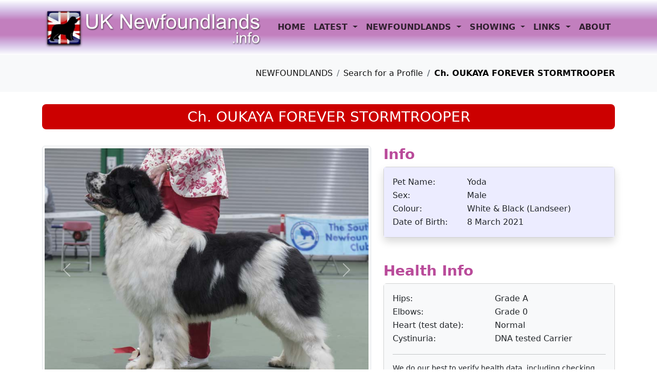

--- FILE ---
content_type: text/html
request_url: https://www.uknewfoundlands.info/profile.asp?DogID=5517
body_size: 12547
content:

<!doctype html>
<html lang="en-GB">
<head>
	<meta charset="utf-8">
    <meta name="viewport" content="width=device-width, initial-scale=1.0">
    <meta name="description" content="Profile of Ch. OUKAYA FOREVER STORMTROOPER, a White & Black (Landseer) Champion Newfoundland dog. Details include his sire and dam, owner(s), breeder, UK Championship and Newfoundland Breed Club Open show results and Working Test results (if applicable).">
    <meta name="keywords" content="Ch. OUKAYA FOREVER STORMTROOPER, Newfoundland dog, UK Show and Working results for Ch. OUKAYA FOREVER STORMTROOPER, pictures of OUKAYA FOREVER STORMTROOPER.">
	<meta name="author" content="Paul Dodd">
	
    <title>Ch. OUKAYA FOREVER STORMTROOPER profile at UK Newfoundlands Info</title>

    <link rel="canonical" href="https://uknewfoundlands.info/profile.asp?DogID=5517">

    <link rel="stylesheet" href="https://cdn.jsdelivr.net/npm/bootstrap@5.2.3/dist/css/bootstrap.min.css" integrity="sha384-rbsA2VBKQhggwzxH7pPCaAqO46MgnOM80zW1RWuH61DGLwZJEdK2Kadq2F9CUG65" crossorigin="anonymous">
    <link rel="stylesheet" href="style.css">

    <link rel="apple-touch-icon" sizes="180x180" href="apple-touch-icon.png">
    <link rel="icon" type="image/png" sizes="32x32" href="favicon-32x32.png">
    <link rel="icon" type="image/png" sizes="16x16" href="favicon-16x16.png">
    <link rel="manifest" href="site.webmanifest">
    <link rel="mask-icon" href="safari-pinned-tab.svg" color="#b84c99">
    <meta name="msapplication-TileColor" content="#b84c99">
    <meta name="theme-color" content="#ffffff">

    <script type="application/ld+json">
        {
        "@context": "https://schema.org",
        "@type": "BreadcrumbList",
        "itemListElement": [{
        "@type": "ListItem",
        "position": 1,
        "name": "Newfoundland Profiles",
        "item": "https://uknewfoundlands.info/selectprofile.asp"
        },
        {
        "@type": "ListItem",
        "position": 2,
        "name": "Ch. OUKAYA FOREVER STORMTROOPER",
        "item": "https://uknewfoundlands.info/profile.asp?DogID=5517"
        }
        ]
        }
    </script>

</head>

<body>

    <header id="header" class="sticky-top">
    <nav class="navbar navbar-expand-lg">
        <div class="container">
            <a class="navbar-brand" href="index.asp">
                <img src="images/logo.webp" class="img-fluid" alt="UK Newfoundlands Info logo" width="500" height="93">
            </a>
            <button class="navbar-toggler" type="button" data-bs-toggle="collapse" data-bs-target="#navbarSupportedContent" aria-controls="navbarSupportedContent" aria-expanded="false" aria-label="Toggle navigation">
                <span class="navbar-toggler-icon"></span>
            </button>
            <div class="collapse navbar-collapse" id="navbarSupportedContent">
                <ul class="navbar-nav me-auto mb-2 mb-lg-0">
                    <li id="home" class="nav-item">
                        <a class="nav-link py-3" href="index.asp" title="The UK Newfoundlands Info homepage">
                            HOME
                        </a>
                    </li>
                    <li id="latest" class="nav-item dropdown">
                        <a class="nav-link dropdown-toggle py-3" href="#" role="button" data-bs-toggle="dropdown" aria-expanded="false">
                            LATEST
                        </a>
                        <ul class="dropdown-menu">
                            <li><a class="dropdown-item nav-link ps-4" href="latestpictures.asp" title="Thumbnails of the latest pictures">Pictures</a></li>
                            <li><a class="dropdown-item nav-link ps-4" href="latestshowresults.asp" title="Latest updates to the show results">Show Results</a></li>
                        </ul>
                    </li>
                    <li id="newfoundlands" class="nav-item dropdown">
                        <a class="nav-link dropdown-toggle py-3" href="#" role="button" data-bs-toggle="dropdown" aria-expanded="false">
                            NEWFOUNDLANDS
                        </a>
                        <ul class="dropdown-menu">
                            <li><a class="dropdown-item nav-link ps-4" href="selectprofile.asp" title="Profiles of Newfoundlands">Search for a Profile</a></li>
                            <li><a class="dropdown-item nav-link ps-4" href="affixes.asp" title="Affixes of Newfoundland breeders around the world">Breeders Affixes</a></li>
                            <li><a class="dropdown-item nav-link ps-4" href="pedigreegenerator.asp" title="Pedigree generator">Pedigree Generator</a></li>
                        </ul>
                    </li>
                    <li id="showing" class="nav-item dropdown has-megamenu">
                        <a class="nav-link dropdown-toggle py-3" href="#" data-bs-toggle="dropdown">
                            SHOWING
                        </a>
                        <div class="dropdown-menu megamenu" role="menu">
                            <div class="container">
                                <div class="row g-3">
                                    <div class="col-lg-2 col-12">
                                        <div class="col-megamenu">
                                            <ul class="list-unstyled">
                                                <li><a class="nav-link" href="showresults.asp" title="UK Newfoundland Championship and Breed Club Open show results and critiques">UK Results</a></li>
                                            </ul>
                                        </div>
                                    </div>
                                    <div class="col-lg-3 col-12">
                                        <div class="col-megamenu">
                                            <ul class="list-unstyled">
                                                <li><a class="nav-link" href="2026showcalendar.asp" title="UK Newfoundland Championship and Breed Club Open shows, dates, judges and entry information for 2026">2026 Calendar - <span class="color"><em>UPDATED</em></span></a></li>
                                            </ul>
                                        </div>
                                    </div>
                                    <!--
                                    <div class="col-lg-3 col-12">
                                        <div class="col-megamenu">
                                            <ul class="list-unstyled">
                                                <li><a class="nav-link" href="2027showcalendar.asp" title="UK Newfoundland Championship and Breed Club Open shows, dates, judges and entry information for 2027">2027 Calendar - <span class="color"><em>NEW</em></span></a></li>
                                            </ul>
                                        </div>
                                    </div>
                                        -->
                                    <div class="col-lg-2 col-12">
                                        <div class="col-megamenu">
                                            <ul class="list-unstyled">
                                                <li><a class="nav-link" href="2026winners.asp" title="2026 UK Newfoundland Championship Show winners">2026 Winners</a></li>
                                            </ul>
                                        </div>
                                    </div>
                                    
                                    <div class="col-lg-2 col-12">
                                        <div class="col-megamenu">
                                            <ul class="list-unstyled">
                                                <li><a class="nav-link" href="judges.asp" title="Breed specialist and non-specialist judges who have judged shows recorded in our database">Judges</a></li>
                                            </ul>
                                        </div>
                                    </div>
                                </div>
                                <hr>
                                <div class="row g-3">
                                    <p class="color text-center h5 mb-0"><strong>PREVIOUS YEARS RESULTS</strong></p>
                                    <div class="col-lg-2 col-6">
                                        <div class="col-megamenu">
                                            <p class="color h6 fw-bold mb-0">2025</p>
                                            <ul class="list-unstyled">
                                                <li class="ps-2"><a class="nav-link" href="2025winners.asp" title="2025 UK Newfoundland Championship Show winners">Winners</a></li>
                                                <li class="ps-2"><a class="nav-link" href="2025champions.asp" title="New Champions in 2025">New Champions</a></li>
                                            </ul>
                                        </div>
                                    </div>
                                    <div class="col-lg-2 col-6">
                                        <div class="col-megamenu">
                                            <p class="color h6 fw-bold mb-0">2024</p>
                                            <ul class="list-unstyled">
                                                <li class="ps-2"><a class="nav-link" href="2024winners.asp" title="2024 UK Newfoundland Championship Show winners">Winners</a></li>
                                                <li class="ps-2"><a class="nav-link" href="2024champions.asp" title="New Champions in 2024">New Champions</a></li>
                                            </ul>
                                        </div>
                                    </div>
                                    <div class="col-lg-2 col-6">
                                        <div class="col-megamenu">
                                            <p class="color h6 fw-bold mb-0">2023</p>
                                            <ul class="list-unstyled">
                                                <li class="ps-2"><a class="nav-link" href="2023winners.asp" title="2023 UK Newfoundland Championship Show winners">Winners</a></li>
                                                <li class="ps-2"><a class="nav-link" href="2023champions.asp" title="New Champions in 2023">New Champions</a></li>
                                            </ul>
                                        </div>
                                    </div>
                                    <div class="col-lg-2 col-6">
                                        <div class="col-megamenu">
                                            <p class="color h6 fw-bold mb-0">2022</p>
                                            <ul class="list-unstyled">
                                                <li class="ps-2"><a class="nav-link" href="2022winners.asp" title="2022 UK Newfoundland Championship Show winners">Winners</a></li>
                                                <li class="ps-2"><a class="nav-link" href="2022champions.asp" title="New Champions in 2022">New Champions</a></li>
                                            </ul>
                                        </div>
                                    </div>
                                    <div class="col-lg-2 col-6">
                                        <div class="col-megamenu">
                                            <p class="color h6 fw-bold mb-0">2021</p>
                                            <ul class="list-unstyled">
                                                <li class="ps-2"><a class="nav-link" href="2021winners.asp" title="2021 UK Newfoundland Championship Show winners">Winners</a></li>
                                                <li class="ps-2"><a class="nav-link" href="2021champions.asp" title="New Champions in 2021">New Champions</a></li>
                                            </ul>
                                        </div>
                                    </div>
                                    <div class="col-lg-2 col-6">
                                        <div class="col-megamenu">
                                            <p class="color h6 fw-bold mb-0">2020</p>
                                            <ul class="list-unstyled">
                                                <li class="ps-2"><a class="nav-link" href="2020winners.asp" title="2020 UK Newfoundland Championship Show winners">Winners</a></li>
                                                <li class="ps-2"><a class="nav-link" href="2020champions.asp" title="New Champions in 2020">New Champions</a></li>
                                            </ul>
                                        </div>
                                    </div>
                                    <div class="col-lg-2 col-6">
                                        <div class="col-megamenu">
                                            <p class="color h6 fw-bold mb-0">2019</p>
                                            <ul class="list-unstyled">
                                                <li class="ps-2"><a class="nav-link" href="2019winners.asp" title="2019 UK Newfoundland Championship Show winners">Winners</a></li>
                                                <li class="ps-2"><a class="nav-link" href="2019champions.asp" title="New Champions in 2019">New Champions</a></li>
                                            </ul>
                                        </div>
                                    </div>
                                    <div class="col-lg-2 col-6">
                                        <div class="col-megamenu">
                                            <p class="color h6 fw-bold mb-0">2018</p>
                                            <ul class="list-unstyled">
                                                <li class="ps-2"><a class="nav-link" href="2018winners.asp" title="2018 UK Newfoundland Championship Show winners">Winners</a></li>
                                                <li class="ps-2"><a class="nav-link" href="2018champions.asp" title="New Champions in 2018">New Champions</a></li>
                                            </ul>
                                        </div>
                                    </div>
                                    <div class="col-lg-2 col-6">
                                        <div class="col-megamenu">
                                            <p class="color h6 fw-bold mb-0">2017</p>
                                            <ul class="list-unstyled">
                                                <li class="ps-2"><a class="nav-link" href="2017winners.asp" title="2017 UK Newfoundland Championship Show winners">Winners</a></li>
                                                <li class="ps-2"><a class="nav-link" href="2017champions.asp" title="New Champions in 2017">New Champions</a></li>
                                            </ul>
                                        </div>
                                    </div>
                                    <div class="col-lg-2 col-6">
                                        <div class="col-megamenu">
                                            <p class="color h6 fw-bold mb-0">2016</p>
                                            <ul class="list-unstyled">
                                                <li class="ps-2"><a class="nav-link" href="2016winners.asp" title="2016 UK Newfoundland Championship Show winners">Winners</a></li>
                                                <li class="ps-2"><a class="nav-link" href="2016champions.asp" title="New Champions in 2016">New Champions</a></li>
                                            </ul>
                                        </div>
                                    </div>
                                    <div class="col-lg-2 col-6">
                                        <div class="col-megamenu">
                                            <p class="color h6 fw-bold mb-0">2015</p>
                                            <ul class="list-unstyled">
                                                <li class="ps-2"><a class="nav-link" href="2015winners.asp" title="2015 UK Newfoundland Championship Show winners">Winners</a></li>
                                                <li class="ps-2"><a class="nav-link" href="2015champions.asp" title="New Champions in 2015">New Champions</a></li>
                                            </ul>
                                        </div>
                                    </div>
                                    <div class="col-lg-2 col-6">
                                        <div class="col-megamenu">
                                            <p class="color h6 fw-bold mb-0">2014</p>
                                            <ul class="list-unstyled">
                                                <li class="ps-2"><a class="nav-link" href="2014winners.asp" title="2014 UK Newfoundland Championship Show winners">Winners</a></li>
                                                <li class="ps-2"><a class="nav-link" href="2014champions.asp" title="New Champions in 2014">New Champions</a></li>
                                            </ul>
                                        </div>
                                    </div>
                                    <div class="col-lg-2 col-6">
                                        <div class="col-megamenu">
                                            <p class="color h6 fw-bold mb-0">2013</p>
                                            <ul class="list-unstyled">
                                                <li class="ps-2"><a class="nav-link" href="2013winners.asp" title="2013 UK Newfoundland Championship Show winners">Winners</a></li>
                                                <li class="ps-2"><a class="nav-link" href="2013champions.asp" title="New Champions in 2013">New Champions</a></li>
                                            </ul>
                                        </div>
                                    </div>
                                    <div class="col-lg-2 col-6">
                                        <div class="col-megamenu">
                                            <p class="color h6 fw-bold mb-0">2012</p>
                                            <ul class="list-unstyled">
                                                <li class="ps-2"><a class="nav-link" href="2012winners.asp" title="2013 UK Newfoundland Championship Show winners">Winners</a></li>
                                                <!--<li class="ps-2"><a class="nav-link" href="2012champions.asp" title="New Champions in 2013">New Champions</a></li>-->
                                            </ul>
                                        </div>
                                    </div>
                                    <div class="col-lg-2 col-6">
                                        <div class="col-megamenu">
                                            <p class="color h6 fw-bold mb-0">2011</p>
                                            <ul class="list-unstyled">
                                                <li class="ps-2"><a class="nav-link" href="2011winners.asp" title="2011 UK Newfoundland Championship Show winners">Winners</a></li>
                                                <!--<li class="ps-2"><a class="nav-link" href="2011champions.asp" title="New Champions in 2011">New Champions</a></li>-->
                                            </ul>
                                        </div>
                                    </div>
                                    <div class="col-lg-2 col-6">
                                        <div class="col-megamenu">
                                            <p class="color h6 fw-bold mb-0">2010</p>
                                            <ul class="list-unstyled">
                                                <li class="ps-2"><a class="nav-link" href="2010winners.asp" title="2010 UK Newfoundland Championship Show winners">Winners</a></li>
                                                <li class="ps-2"><a class="nav-link" href="2010champions.asp" title="New Champions in 2010">New Champions</a></li>
                                            </ul>
                                        </div>
                                    </div>
                                    <div class="col-lg-2 col-6">
                                        <div class="col-megamenu">
                                            <p class="color h6 fw-bold mb-0">2009</p>
                                            <ul class="list-unstyled">
                                                <li class="ps-2"><a class="nav-link" href="2009winners.asp" title="2009 UK Newfoundland Championship Show winners">Winners</a></li>
                                                <li class="ps-2"><a class="nav-link" href="2009champions.asp" title="New Champions in 2009">New Champions</a></li>
                                            </ul>
                                        </div>
                                    </div>
                                    <div class="col-lg-2 col-6">
                                        <div class="col-megamenu">
                                            <p class="color h6 fw-bold mb-0">2008</p>
                                            <ul class="list-unstyled">
                                                <li class="ps-2"><a class="nav-link" href="2008winners.asp" title="2008 UK Newfoundland Championship Show winners">Winners</a></li>
                                                <!--<li class="ps-2"><a class="nav-link" href="2008champions.asp" title="New Champions in 2008">New Champions</a></li>-->
                                            </ul>
                                        </div>
                                    </div>
                                    <div class="col-lg-2 col-6">
                                        <div class="col-megamenu">
                                            <p class="color h6 fw-bold mb-0">2007</p>
                                            <ul class="list-unstyled">
                                                <li class="ps-2"><a class="nav-link" href="2007winners.asp" title="2007 UK Newfoundland Championship Show winners">Winners</a></li>
                                                <!--<li class="ps-2"><a class="nav-link" href="2007champions.asp" title="New Champions in 2007">New Champions</a></li>-->
                                            </ul>
                                        </div>
                                    </div>
                                    <div class="col-lg-2 col-6">
                                        <div class="col-megamenu">
                                            <p class="color h6 fw-bold mb-0">2006</p>
                                            <ul class="list-unstyled">
                                                <li class="ps-2"><a class="nav-link" href="2006winners.asp" title="2006 UK Newfoundland Championship Show winners">Winners</a></li>
                                                <!--<li class="ps-2"><a class="nav-link" href="2006champions.asp" title="New Champions in 2006">New Champions</a></li>-->
                                            </ul>
                                        </div>
                                    </div>
                                </div> <!-- dropdown-mega-menu.// -->
                            </div>
                        </div>
                    </li>
                    <li id="links" class="nav-item dropdown">
                        <a class="nav-link dropdown-toggle py-3" href="#" role="button" data-bs-toggle="dropdown" aria-expanded="false">
                            LINKS
                        </a>
                        <ul class="dropdown-menu">
                            <li><a class="dropdown-item nav-link ps-4" href="links-breedclubs.asp" title="Links to the Newfoundland Breed Clubs in the UK and Ireland">Breed Clubs</a></li>
                            <li><a class="dropdown-item nav-link ps-4" href="links-health.asp" title="Links to sites related to Newfoundland health matters">Health Matters</a></li>
                        </ul>
                    </li>
                    <li id="about" class="nav-item"><a class="nav-link py-3" href="aboutus.asp" title="About Paul & Alison Dodd, the owners and maintainers of this web site">ABOUT</a></li>
                </ul>
            </div>
        </div>
    </nav>
</header>

    <main>

    <section class="pt-4 pb-2 bg-light">
        <div class="container">
            <div class="row">
                <nav aria-label="breadcrumb" class="d-flex justify-content-end">
                    <ol class="breadcrumb">
                        <li class="breadcrumb-item"><a href="#">NEWFOUNDLANDS</a></li>
                        <li class="breadcrumb-item"><a href="https://uknewfoundlands.info/selectprofile.asp">Search for a Profile</a></li>
                        <li class="breadcrumb-item active" aria-current="page">Ch. OUKAYA FOREVER STORMTROOPER</li>
                    </ol>
                </nav>
            </div>
        </div>
    </section>
 
    <section class="mt-4">
        
        <div class="container">

            <div class="row">
                <div class="col">
                    <div class="rounded-3" style="background-color:#cc0000;">
                        <h2 class="h3 text-center text-white py-2 px-3">Ch. OUKAYA FOREVER STORMTROOPER</h2>
                    </div>
                </div>
            </div>

            <div class="row">

                <div class="col-md-12 col-lg-7 py-4" oncontextmenu="alert('Copyright exists on all images - please do not copy or reproduce without permission.'); return false;">
                <div id="carouselExampleIndicators" class="carousel slide" data-bs-ride="carousel">
    <div class="carousel-indicators">
        <button type="button" data-bs-target="#carouselExampleIndicators" data-bs-slide-to="0" class="active" aria-current="true" aria-label="Slide 1"></button>
    </div>
    <div class="carousel-inner">
        <div class="carousel-item active">
            <img src="https://uknewfoundlands.info/images/OukayaForever/OukayaForeverStormtrooper-show_web.jpg" class="d-block w-100 img-thumbnail" alt="Yoda image 1">
        </div>
    </div>
    <button class="carousel-control-prev" type="button" data-bs-target="#carouselExampleIndicators" data-bs-slide="prev">
        <span class="carousel-control-prev-icon" aria-hidden="true"></span>
        <span class="visually-hidden">Previous</span>
    </button>
    <button class="carousel-control-next" type="button" data-bs-target="#carouselExampleIndicators" data-bs-slide="next">
        <span class="carousel-control-next-icon" aria-hidden="true"></span>
        <span class="visually-hidden">Next</span>
    </button>
</div>

                </div>

                <div class="col-md-12 col-lg-5 py-4">
                    <h3>Info</h3>
                    <div class="card mb-5 shadow">
                          <div class="card-body" style="background-color: #ececff">
<div class="table-responsive">
    <table style="width:100%; background-color: #ececff">
        <tr>
            <td>Pet Name: </td>
            <td class="data">Yoda</td>
        </tr>
        <tr>
            <td>Sex: </td>
            <td class="data">Male</td>
        </tr>
        <tr>
            <td>Colour: </td>
            <td class="data">White & Black (Landseer)</td>
        </tr>
        <tr>
            <td>Date of Birth: </td><td class="data">8 March 2021</td>
        </tr>
    </table>
</div>
                        </div>
                    </div>

                    <h3>Health Info</h3>
                    <div class="card mb-5">
                        <div class="card-body bg-light">
<div class="table-responsive">
    <table style="width:100%">
        <tr>
            <td>Hips: </td>
            <td class="data">Grade A</td>
        </tr>
        <tr>
            <td>Elbows: </td>
            <td class="data">Grade 0</td>
        </tr>
        <tr>
            <td>Heart (test date): </td>
            <td class="data">Normal</td>
        </tr>
        <tr>
            <td>Cystinuria: </td>
            <td class="data">DNA tested Carrier</td>
        </tr>
        <tr>
            <td class="small" colspan="2">
    <hr class="vertical-space1" />
    <p>We do our best to verify health data, including checking the following databases;</p>
    <ul>
        <li><a href="https://www.thekennelclub.org.uk/search/health-test-results-finder/" target="_blank" rel="noreferrer noopener">KC/BVA (Kennel Club/British Veterinary Association)</a></li>
        <li><a href="https://ofa.org/advanced-search/" target="_blank" rel="noreferrer noopener">OFA (Orthopedic Foundation for Animals - North America)</a></li>
        <li><a href="https://orchid.ankc.org.au/Home/SearchResults/" target="_blank" rel="noreferrer noopener">ANKC (Australia)</a></li>
        <li><a href="http://www.newfoundlandhealthdata.org.uk/databasesearch.asp" target="_blank" rel="noreferrer noopener">Joint Newfoundland Clubs (United Kingdom)</a></li>
    </ul>
    <p>However, we cannot guarantee the validity or accuracy of all data as some is collected from unverified sources such as breeder web sites - see the disclaimer in the page footer.</p>
            </td>
        </tr>
    </table>
</div>
                        </div>
                    </div>

          <hr><h3>Owner</h3><span class="data mb-5">Anne Springthorpe and Sophie Delacroix</span>
                    <hr>
                    <h3>Breeder</h3>
                    <div class="table-responsive">
<table style="width: 100%;">
    <tr>
        <td>Name: </td>
        <td class="data">
Sophie Delacroix 
        </td>
    </tr>
    <tr>
        <td>Location: </td>
        <td class="data">Auvergne-Rhône-Alpes</td>
    </tr>
    <tr>
        <td>Country: </td>
        <td class="data">France</td>
    </tr>
    
</table>
                    </div>
                    
                   
                </div>

            </div>

        </div>

    </section>


  
<!-- Pedigree -->  

    <section>        
        <div class="container">
            <hr>
            <div class="row">
                <div class="col">
                    <h3>Pedigree &amp; Relatives</h3>
                    <ul class="nav nav-tabs" id="ex1" role="tablist">
                        <li class="nav-item pb-2 h6" role="presentation"><a href="#parents" class="nav-link active" data-bs-toggle="tab" role="tab" id="ex1-tab-1" aria-controls="parents" tabindex="0" aria-selected="true">Parents</a></li>
                        <li class="nav-item pb-2 h6" role="presentation"><a href="#four-generation-pedigree" class="nav-link" data-bs-toggle="tab" id="ex1-tab-2" role="tab" aria-controls="four-generation-pedigree" tabindex="-1" aria-selected="false">Four Generation Pedigree</a></li>
                        <li class="nav-item pb-2 h6" role="presentation"><a href="#near-relatives" class="nav-link" data-bs-toggle="tab" role="tab" id="ex1-tab-3" aria-controls="near-relatives" tabindex="-1" aria-selected="false">Near Relatives and Offspring</a></li>
                    </ul>

                    <div class="tab-content">
                        <div class="tab-pane fade show active p-3" id="parents" role="tabpanel" tabindex="0" aria-labelledby="ex1-tab-1">
                            <div class="row row-cols-1 row-cols-md-2 g-2 py-3">
                

    
    <div class="col mb-2">
        <div class="card h-100" style="background-color:#ececff">
            <div class="card-body">
                <div class="card-title text-dark h5">SIRE</div>
                <div class="card-text">
                    <table>
                        <tr>
                            <td style="width: 90px;">Name: </td>
                            <td class="data"><a class="" href="profile.asp?DogID=5515">MISSISSIPPI-MISSOURI UNKAS</a></td>
                        </tr>
                        <tr>
                            <td style="white-space: nowrap;">Pet Name: </td>
                            <td class="data"></td>
                        </tr>
                        <tr>
                            <td>Colour: </td>
                            <td class="data">White & Black (Landseer)</td>
                        </tr>
                        <tr>
                            <td>DoB: </td>
                            <td class="data">17 May 2014</td>
                        </tr>
                    </table>
                </div>
            </div>
        </div>
    </div>
    
    <div class="col mb-2">
        <div class="card h-100" style="background-color: #ffdfea;">
            <div class="card-body">
                <div class="card-title text-dark h5">DAM</div>
                <div class="card-text">
                    <table>
                        <tr>
                            <td style="width: 90px;">Name: </td>
                            <td class="data"><a class="" href="profile.asp?DogID=5516">OUKAYA FOREVER MAY THE FORCE BE WITH YOU</a></td>
                        </tr>
                        <tr>
                            <td style="white-space: nowrap;">Pet Name: </td>
                            <td class="data"></td>
                        </tr>
                        <tr>
                            <td>Colour: </td>
                            <td class="data">Black with white chest marking</td>
                        </tr>
                        <tr>
                            <td>DoB: </td>
                            <td class="data">21 December 2016</td>
                        </tr>
                    </table>
                </div>
            </div>
        </div>
    </div>
    
                            </div>
                        </div>
                    </div>

                    <div class="tab-content">
                        <div class="tab-pane fade p-3" id="four-generation-pedigree" role="tabpanel" tabindex="0" aria-labelledby="ex1-tab-2">

<div class="table-responsive">
    <table class="table table-sm">
    <tr class="table-secondary">
        <th class="text-center">Parents</th>
        <th class="text-center">Grandparents</th>
        <th class="text-center">Great-Grandparents</th>
        <th class="text-center">Great-Great-Grandparents</th>
    </tr>
    <tr><td rowspan="8" class="text-center align-middle table-info"><a href="profile.asp?DogID=5515">MISSISSIPPI-MISSOURI UNKAS</a></td><td rowspan="4" class="text-center align-middle table-info"><a href="profile.asp?DogID=2748" class="champ">Multi Ch. MIDNIGHT LADY'S ALEXANDER THE GREAT AT RAINCOAST</a></td><td rowspan="2" class="text-center align-middle table-info"><a href="profile.asp?DogID=2749" class="champ">Slov. Ch. MISSISSIPPI-MISSOURI DIFFERENT BW</a></td><td rowspan="1" class="text-center align-middle table-info"><a href="profile.asp?DogID=1640" class="champ">Am. Ch. LIFEGUARD'S CHIEF</a></td>
    </tr>
    <tr><td rowspan="1" class="text-center align-middle table-danger"><a href="profile.asp?DogID=2759">MISSISSIPPI-MISSOURI CESSIE</a></td>
    </tr>
    <tr><td rowspan="2" class="text-center align-middle table-danger"><a href="profile.asp?DogID=2747">ZANNA-ZIMA FAUNDLAND</a></td><td rowspan="1" class="text-center align-middle table-info"><a href="profile.asp?DogID=803" class="champ">Am. Ch. THREEPOND'S COUNCIL CUP BOGART</a></td>
    </tr>
    <tr><td rowspan="1" class="text-center align-middle table-danger"><a href="profile.asp?DogID=2746">VIKI OD FAUNDLAND</a></td>
    </tr>
    <tr><td rowspan="4" class="text-center align-middle table-danger"><a href="profile.asp?DogID=4867">G MISSISSIPPI-MISSOURI CANADIAN BEARDOG</a></td><td rowspan="2" class="text-center align-middle table-info"><a href="profile.asp?DogID=3173" class="champ">Multi Ch. ELF FAUNDLAND</a></td><td rowspan="1" class="text-center align-middle table-info"><a href="profile.asp?DogID=4554" class="champ">Int. Ch., Am. Ch. TORNADO OD FAUNDLANDA</a></td>
    </tr>
    <tr><td rowspan="1" class="text-center align-middle table-danger"><a href="profile.asp?DogID=4555">ZAFIRA FAUNDLAND</a></td>
    </tr>
    <tr><td rowspan="2" class="text-center align-middle table-danger"><a href="profile.asp?DogID=4868" class="champ">Int. Ch., Multi Ch. SEAL COVE'S HELENE</a></td><td rowspan="1" class="text-center align-middle table-info"><a href="profile.asp?DogID=4869" class="champ">Den. Ch. MERUFES GREAT PERFORMER</a></td>
    </tr>
    <tr><td rowspan="1" class="text-center align-middle table-danger"><a href="profile.asp?DogID=2464">AMORADA'S SOLITAIRE</a></td>
    </tr>
    <tr><td rowspan="8" class="text-center align-middle table-danger"><a href="profile.asp?DogID=5516">OUKAYA FOREVER MAY THE FORCE BE WITH YOU</a></td><td rowspan="4" class="text-center align-middle table-info"><a href="profile.asp?DogID=1"> DOG DATA NOT ENTERED</a></td><td rowspan="2" class="text-center align-middle table-info"><a href="profile.asp?DogID=1"> DOG DATA NOT ENTERED</a></td><td rowspan="1" class="text-center align-middle table-info"><a href="profile.asp?DogID=1"> DOG DATA NOT ENTERED</a></td>
    </tr>
    <tr><td rowspan="1" class="text-center align-middle table-danger"><a href="profile.asp?DogID=2"> BITCH DATA NOT ENTERED</a></td>
    </tr>
    <tr><td rowspan="2" class="text-center align-middle table-danger"><a href="profile.asp?DogID=2"> BITCH DATA NOT ENTERED</a></td><td rowspan="1" class="text-center align-middle table-info"><a href="profile.asp?DogID=1"> DOG DATA NOT ENTERED</a></td>
    </tr>
    <tr><td rowspan="1" class="text-center align-middle table-danger"><a href="profile.asp?DogID=2"> BITCH DATA NOT ENTERED</a></td>
    </tr>
    <tr><td rowspan="4" class="text-center align-middle table-danger"><a href="profile.asp?DogID=2"> BITCH DATA NOT ENTERED</a></td><td rowspan="2" class="text-center align-middle table-info"><a href="profile.asp?DogID=1"> DOG DATA NOT ENTERED</a></td><td rowspan="1" class="text-center align-middle table-info"><a href="profile.asp?DogID=1"> DOG DATA NOT ENTERED</a></td>
    </tr>
    <tr><td rowspan="1" class="text-center align-middle table-danger"><a href="profile.asp?DogID=2"> BITCH DATA NOT ENTERED</a></td>
    </tr>
    <tr><td rowspan="2" class="text-center align-middle table-danger"><a href="profile.asp?DogID=2"> BITCH DATA NOT ENTERED</a></td><td rowspan="1" class="text-center align-middle table-info"><a href="profile.asp?DogID=1"> DOG DATA NOT ENTERED</a></td>
    </tr>
    <tr><td rowspan="1" class="text-center align-middle table-danger"><a href="profile.asp?DogID=2"> BITCH DATA NOT ENTERED</a></td>
    </tr>
    </table>
</div>
                        </div>
                    </div>

                    <div class="tab-content">
                        <div class="tab-pane fade p-3" id="near-relatives" role="tabpanel" tabindex="0" aria-labelledby="ex1-tab-3">
                            <h5>OFFSPRING</h5>
<p>No offspring currently recorded for this dog.</p>           
                    <hr>
                    <h5>NEAR RELATIVES</h5>
<div class="table-responsive">
    <table class="table table-sm caption">
        <caption><i class="icomoon-info"></i> Only close relatives recorded in our database appear here, there may be others. If you would like to see them included, feel free to email a request and information to <a href="mailto:Paul@Dodd.co.uk">Paul@Dodd.co.uk</a>.</caption>
        <tr class="table-secondary">
            <th>Name</th>
            <th>Pet Name</th>
            <th>Colour</th>
            <th style="white-space:nowrap;">Relationship</th>
            <th>Common Parent(s)</th>
        </tr>
    
    </table>
</div>
                           </div>
                    </div>
                </div>
            </div>
        </div>
    </section>
<!-- Pedigree ends -->



<!-- Show Results -->

   <section class="mb-5">
	    <div class="container">
            <hr>
            <div class="row">
                <div class="col">
                    <h3>Show Results </h3>
                    <ul class="nav nav-tabs" id="ex2" role="tablist">
                        <li class="nav-item pb-2 h6" role="presentation"><a href="#champ-shows" class="nav-link active" data-bs-toggle="tab" role="tab" id="ex2-tab-1" tabindex="0" aria-controls="champ-shows" aria-selected="true">UK Championship Shows</a></li>
                        <li class="nav-item pb-2 h6" role="presentation"><a href="#open-shows" class="nav-link" data-bs-toggle="tab" role="tab" id="ex2-tab-2" tabindex="-1" aria-controls="open-shows" aria-selected="false">UK Breed Club Open Shows</a></li>
                    </ul>

                    <div class="tab-content">
                        <div class="tab-pane fade show active p-3" id="champ-shows" role="tabpanel" tabindex="0" aria-labelledby="ex2-tab-1">
                            <p class="h5">UK CHAMPIONSHIP SHOW RESULTS</p>

<div class="table-responsive">
    <table class="table table-sm caption-top">
        <caption>
            
            Note: Only 1st, 2nd and 3rd places plus CC, Reserve CC, BoB, BPiB and Working Group/Best In Show results are shown. <b>Some</b> BViB and BSpBiB are also shown. Minor placings and stakes classes are not recorded.
        </caption>
        <tr>
            <th>Date</th>
            <th>Show</th>
            <th>Class or Award</th>
            <th>Judge (Affix or info)</th>
        </tr>
        
        <tr style="background-color:#d4ebcb;">
            <td style="white-space:nowrap;">
                 05 January 2023
            </td>
            <td>
                <a href="showresults.asp?ShowID=628">Boston & District Canine Society</a>
            </td>
            <td>
Second in Yearling
            </td>
            <td>Mr. Milan D. Lint (Pouch Cove - USA)</td>
        </tr>
        
        <tr style="background-color:#d4ebcb;">
            <td style="white-space:nowrap;">
                 05 January 2023
            </td>
            <td>
                <a href="showresults.asp?ShowID=628">Boston & District Canine Society</a>
            </td>
            <td>
First in Post Graduate
            </td>
            <td>Mr. Milan D. Lint (Pouch Cove - USA)</td>
        </tr>
        
        <tr style="background-color:#f0f9ec;">
            <td style="white-space:nowrap;">
                 22 January 2023
            </td>
            <td>
                <a href="showresults.asp?ShowID=629">Manchester Dog Show Society</a>
            </td>
            <td>
Second in Post Graduate
            </td>
            <td>Mr. Kevin Young (non-breed specialist - Sunkap)</td>
        </tr>
        
        <tr style="background-color:#f0f9ec;">
            <td style="white-space:nowrap;">
                 22 January 2023
            </td>
            <td>
                <a href="showresults.asp?ShowID=629">Manchester Dog Show Society</a>
            </td>
            <td>
First in Limit
            </td>
            <td>Mr. Kevin Young (non-breed specialist - Sunkap)</td>
        </tr>
        
        <tr style="background-color:#d4ebcb;">
            <td style="white-space:nowrap;">
                 10 March 2023
            </td>
            <td>
                <a href="showresults.asp?ShowID=631">Crufts</a>
            </td>
            <td>
First in Post Graduate
            </td>
            <td>Mr. John J. Burrows (Mayoss)</td>
        </tr>
        
        <tr style="background-color:#d4ebcb;">
            <td style="white-space:nowrap;">
                 10 March 2023
            </td>
            <td>
                <a href="showresults.asp?ShowID=631">Crufts</a>
            </td>
            <td>
Reserve CC
            </td>
            <td>Mr. John J. Burrows (Mayoss)</td>
        </tr>
        
        <tr style="background-color:#f0f9ec;">
            <td style="white-space:nowrap;">
                 01 April 2023
            </td>
            <td>
                <a href="showresults.asp?ShowID=632">Northern Newfoundland Club</a>
            </td>
            <td>
First in Special Open - Landseer
            </td>
            <td>Mr. Attila Soós (Midnight Lady's - Hungary)</td>
        </tr>
        
        <tr style="background-color:#d4ebcb;">
            <td style="white-space:nowrap;">
                 28 April 2023
            </td>
            <td>
                <a href="showresults.asp?ShowID=634">West of England Ladies' Kennel Society</a>
            </td>
            <td>
First in Post Graduate
            </td>
            <td>Mrs. Maxine Munday (Kubear)</td>
        </tr>
        
        <tr style="background-color:#d4ebcb;">
            <td style="white-space:nowrap;">
                 28 April 2023
            </td>
            <td>
                <a href="showresults.asp?ShowID=634">West of England Ladies' Kennel Society</a>
            </td>
            <td>
CC
            </td>
            <td>Mrs. Maxine Munday (Kubear)</td>
        </tr>
        
        <tr style="background-color:#f0f9ec;">
            <td style="white-space:nowrap;">
                 21 May 2023
            </td>
            <td>
                <a href="showresults.asp?ShowID=637">Scottish Kennel Club</a>
            </td>
            <td>
First in Post Graduate
            </td>
            <td>Mrs. Kirsteen J. Farrar (Darkpeak)</td>
        </tr>
        
        <tr style="background-color:#f0f9ec;">
            <td style="white-space:nowrap;">
                 21 May 2023
            </td>
            <td>
                <a href="showresults.asp?ShowID=637">Scottish Kennel Club</a>
            </td>
            <td>
CC
            </td>
            <td>Mrs. Kirsteen J. Farrar (Darkpeak)</td>
        </tr>
        
        <tr style="background-color:#d4ebcb;">
            <td style="white-space:nowrap;">
                 27 May 2023
            </td>
            <td>
                <a href="showresults.asp?ShowID=638">Bath Canine Society</a>
            </td>
            <td>
First in Post Graduate
            </td>
            <td>Mrs. Sue Lloyd-Denman (Stelamah)</td>
        </tr>
        
        <tr style="background-color:#d4ebcb;">
            <td style="white-space:nowrap;">
                 27 May 2023
            </td>
            <td>
                <a href="showresults.asp?ShowID=638">Bath Canine Society</a>
            </td>
            <td>
CC
            </td>
            <td>Mrs. Sue Lloyd-Denman (Stelamah)</td>
        </tr>
        
        <tr style="background-color:#f0f9ec;">
            <td style="white-space:nowrap;">
                 18 June 2023
            </td>
            <td>
                <a href="showresults.asp?ShowID=641">Border Union Agricultural Society</a>
            </td>
            <td>
Second in Limit
            </td>
            <td>Mrs. Pam Leech (Mileoak)</td>
        </tr>
        
        <tr style="background-color:#d4ebcb;">
            <td style="white-space:nowrap;">
                 30 June 2023
            </td>
            <td>
                <a href="showresults.asp?ShowID=643">Windsor Dog Show Society</a>
            </td>
            <td>
First in Limit
            </td>
            <td>Mr. Ian Sexton (non-breed specialist - Greenmile)</td>
        </tr>
        
        <tr style="background-color:#d4ebcb;">
            <td style="white-space:nowrap;">
                 30 June 2023
            </td>
            <td>
                <a href="showresults.asp?ShowID=643">Windsor Dog Show Society</a>
            </td>
            <td>
CC
            </td>
            <td>Mr. Ian Sexton (non-breed specialist - Greenmile)</td>
        </tr>
        
        <tr style="background-color:#f0f9ec;">
            <td style="white-space:nowrap;">
                 08 July 2023
            </td>
            <td>
                <a href="showresults.asp?ShowID=644">East Of England Agricultural Society</a>
            </td>
            <td>
Second in Special Open - Landseer Dog or Bitch
            </td>
            <td>Mr. Stuart J. Mallard (non-breed specialist - Tuckles)</td>
        </tr>
        
        <tr style="background-color:#d4ebcb;">
            <td style="white-space:nowrap;">
                 15 July 2023
            </td>
            <td>
                <a href="showresults.asp?ShowID=645">National Working & Pastoral Breeds Society</a>
            </td>
            <td>
First in Open
            </td>
            <td>Mrs. Liz Dunhill (non-breed specialist- Vormund)</td>
        </tr>
        
        <tr style="background-color:#d4ebcb;">
            <td style="white-space:nowrap;">
                 15 July 2023
            </td>
            <td>
                <a href="showresults.asp?ShowID=645">National Working & Pastoral Breeds Society</a>
            </td>
            <td>
CC
            </td>
            <td>Mrs. Liz Dunhill (non-breed specialist- Vormund)</td>
        </tr>
        
        <tr style="background-color:#d4ebcb;">
            <td style="white-space:nowrap;">
                 15 July 2023
            </td>
            <td>
                <a href="showresults.asp?ShowID=645">National Working & Pastoral Breeds Society</a>
            </td>
            <td>
Best of Breed
            </td>
            <td>Mrs. Liz Dunhill (non-breed specialist- Vormund)</td>
        </tr>
        
        <tr style="background-color:#f0f9ec;">
            <td style="white-space:nowrap;">
                 17 August 2023
            </td>
            <td>
                <a href="showresults.asp?ShowID=651">Welsh Kennel Club</a>
            </td>
            <td>
Third in Open
            </td>
            <td>Prof. Genoveffa Giambona (Trinashores)</td>
        </tr>
        
        <tr style="background-color:#d4ebcb;">
            <td style="white-space:nowrap;">
                 21 October 2023
            </td>
            <td>
                <a href="showresults.asp?ShowID=659">The Newfoundland Club</a>
            </td>
            <td>
First in Special Open - Landseer
            </td>
            <td>Mr . Ángel Maestro Lafuente (Anmalamual - Spain)</td>
        </tr>
        
        <tr style="background-color:#f0f9ec;">
            <td style="white-space:nowrap;">
                 26 November 2023
            </td>
            <td>
                <a href="showresults.asp?ShowID=662">Southern Newfoundland Club</a>
            </td>
            <td>
First in Special Open - Landseer
            </td>
            <td>Mrs. Sølvi Schjelderup (Schimo - Norway)</td>
        </tr>
        
        <tr style="background-color:#f0f9ec;">
            <td style="white-space:nowrap;">
                 26 November 2023
            </td>
            <td>
                <a href="showresults.asp?ShowID=662">Southern Newfoundland Club</a>
            </td>
            <td>
CC
            </td>
            <td>Mrs. Sølvi Schjelderup (Schimo - Norway)</td>
        </tr>
        
        <tr style="background-color:#d4ebcb;">
            <td style="white-space:nowrap;">
                 09 December 2023
            </td>
            <td>
                <a href="showresults.asp?ShowID=663">Ladies' Kennel Association</a>
            </td>
            <td>
Second in Open
            </td>
            <td>Mrs. Catherine (Margaret) Cox (Coxbrook)</td>
        </tr>
        
        <tr style="background-color:#f0f9ec;">
            <td style="white-space:nowrap;">
                 10 May 2024
            </td>
            <td>
                <a href="showresults.asp?ShowID=672">Birmingham National Dog Show</a>
            </td>
            <td>
Third in Open
            </td>
            <td>Mr. Paul J. Clayton (Larwinsca)</td>
        </tr>
        
        <tr style="background-color:#d4ebcb;">
            <td style="white-space:nowrap;">
                 17 May 2024
            </td>
            <td>
                <a href="showresults.asp?ShowID=674">Scottish Kennel Club</a>
            </td>
            <td>
First in Open
            </td>
            <td>Mrs. Gloria Burrows (Mayoss)</td>
        </tr>
        
        <tr style="background-color:#d4ebcb;">
            <td style="white-space:nowrap;">
                 17 May 2024
            </td>
            <td>
                <a href="showresults.asp?ShowID=674">Scottish Kennel Club</a>
            </td>
            <td>
CC
            </td>
            <td>Mrs. Gloria Burrows (Mayoss)</td>
        </tr>
        
        <tr style="background-color:#d4ebcb;">
            <td style="white-space:nowrap;">
                 17 May 2024
            </td>
            <td>
                <a href="showresults.asp?ShowID=674">Scottish Kennel Club</a>
            </td>
            <td>
Best of Breed
            </td>
            <td>Mrs. Gloria Burrows (Mayoss)</td>
        </tr>
        
        <tr style="background-color:#f0f9ec;">
            <td style="white-space:nowrap;">
                 02 June 2024
            </td>
            <td>
                <a href="showresults.asp?ShowID=676">Southern Counties Canine Association</a>
            </td>
            <td>
First in Open
            </td>
            <td>Mr. Ricky Furnell (Bebecova)</td>
        </tr>
        
        <tr style="background-color:#f0f9ec;">
            <td style="white-space:nowrap;">
                 02 June 2024
            </td>
            <td>
                <a href="showresults.asp?ShowID=676">Southern Counties Canine Association</a>
            </td>
            <td>
Reserve CC
            </td>
            <td>Mr. Ricky Furnell (Bebecova)</td>
        </tr>
        
        <tr style="background-color:#d4ebcb;">
            <td style="white-space:nowrap;">
                 06 June 2024
            </td>
            <td>
                <a href="showresults.asp?ShowID=677">Three Counties Agricultural Society</a>
            </td>
            <td>
Third in Open
            </td>
            <td>Mr. Richard C. Kinsey (non-breed specialist - Kitarn)</td>
        </tr>
        
        <tr style="background-color:#f0f9ec;">
            <td style="white-space:nowrap;">
                 27 June 2024
            </td>
            <td>
                <a href="showresults.asp?ShowID=681">Windsor Dog Show Society</a>
            </td>
            <td>
First in Open
            </td>
            <td>Mr. David J. Butcher (Muscadine)</td>
        </tr>
        
        <tr style="background-color:#f0f9ec;">
            <td style="white-space:nowrap;">
                 27 June 2024
            </td>
            <td>
                <a href="showresults.asp?ShowID=681">Windsor Dog Show Society</a>
            </td>
            <td>
CC
            </td>
            <td>Mr. David J. Butcher (Muscadine)</td>
        </tr>
        
        <tr style="background-color:#f0f9ec;">
            <td style="white-space:nowrap;">
                 27 June 2024
            </td>
            <td>
                <a href="showresults.asp?ShowID=681">Windsor Dog Show Society</a>
            </td>
            <td>
Best of Breed
            </td>
            <td>Mr. David J. Butcher (Muscadine)</td>
        </tr>
        
        <tr style="background-color:#f0f9ec;">
            <td style="white-space:nowrap;">
                 27 June 2024
            </td>
            <td>
                <a href="showresults.asp?ShowID=681">Windsor Dog Show Society</a>
            </td>
            <td>
SECOND in WORKING GROUP
            </td>
            <td>Mr. Richard C. Kinsey (non-breed specialist - Kitarn)</td>
        </tr>
        
        <tr style="background-color:#d4ebcb;">
            <td style="white-space:nowrap;">
                 13 July 2024
            </td>
            <td>
                <a href="showresults.asp?ShowID=683">National Working & Pastoral Breeds Society</a>
            </td>
            <td>
Second in Open
            </td>
            <td>Mr. Paul T. Dodd (breed specialist)</td>
        </tr>
        
        <tr style="background-color:#f0f9ec;">
            <td style="white-space:nowrap;">
                 03 August 2024
            </td>
            <td>
                <a href="showresults.asp?ShowID=687">Northern Newfoundland Club</a>
            </td>
            <td>
First in Special Open - Landseer
            </td>
            <td>Ms. Loredana Salina-Toma (Fairweathers)</td>
        </tr>
        
        <tr style="background-color:#d4ebcb;">
            <td style="white-space:nowrap;">
                 19 October 2024
            </td>
            <td>
                <a href="showresults.asp?ShowID=698">The Newfoundland Club</a>
            </td>
            <td>
First in Special Open - Landseer
            </td>
            <td>Mrs. Jan D. Groves (Bridgestone)</td>
        </tr>
        
        <tr style="background-color:#f0f9ec;">
            <td style="white-space:nowrap;">
                 19 October 2024
            </td>
            <td>
                <a href="showresults.asp?ShowID=697">The Newfoundland Club</a>
            </td>
            <td>
First in Special Open - Landseer
            </td>
            <td>Mrs. Susan M. Benyon (Kaijasholme)</td>
        </tr>
        
        <tr style="background-color:#d4ebcb;">
            <td style="white-space:nowrap;">
                 24 November 2024
            </td>
            <td>
                <a href="showresults.asp?ShowID=701">Southern Newfoundland Club</a>
            </td>
            <td>
First in Special Open - Landseer
            </td>
            <td>Ms. Suzanne C. Archer (Tallisbay)</td>
        </tr>
        
        <tr style="background-color:#f0f9ec;">
            <td style="white-space:nowrap;">
                 09 March 2025
            </td>
            <td>
                <a href="showresults.asp?ShowID=705">Crufts</a>
            </td>
            <td>
Second in Open
            </td>
            <td>Mrs. Hillary I. Mitchell (Seawolf)</td>
        </tr>
        
        <tr style="background-color:#f0f9ec;">
            <td style="white-space:nowrap;">
                 09 March 2025
            </td>
            <td>
                <a href="showresults.asp?ShowID=705">Crufts</a>
            </td>
            <td>
Reserve CC
            </td>
            <td>Mrs. Hillary I. Mitchell (Seawolf)</td>
        </tr>
        
        <tr style="background-color:#d4ebcb;">
            <td style="white-space:nowrap;">
                 03 July 2025
            </td>
            <td>
                <a href="showresults.asp?ShowID=720">Boston & District Canine Society</a>
            </td>
            <td>
Second in Open
            </td>
            <td>Mr. Gavin B. Robertson (non-breed specialist - Soletrader)</td>
        </tr>
        
        <tr style="background-color:#f0f9ec;">
            <td style="white-space:nowrap;">
                 12 July 2025
            </td>
            <td>
                <a href="showresults.asp?ShowID=721">National Working & Pastoral Breeds Society</a>
            </td>
            <td>
Second in Open
            </td>
            <td>Miss Alison Walden (Joalta)</td>
        </tr>
        
        <tr style="background-color:#d4ebcb;">
            <td style="white-space:nowrap;">
                 25 July 2025
            </td>
            <td>
                <a href="showresults.asp?ShowID=723">Leeds City & District Canine Association</a>
            </td>
            <td>
First in Open
            </td>
            <td>Ms. Suzanne Blake (Sandbears)</td>
        </tr>
        
        <tr style="background-color:#d4ebcb;">
            <td style="white-space:nowrap;">
                 25 July 2025
            </td>
            <td>
                <a href="showresults.asp?ShowID=723">Leeds City & District Canine Association</a>
            </td>
            <td>
CC
            </td>
            <td>Ms. Suzanne Blake (Sandbears)</td>
        </tr>
        
        <tr style="background-color:#d4ebcb;">
            <td style="white-space:nowrap;">
                 25 July 2025
            </td>
            <td>
                <a href="showresults.asp?ShowID=723">Leeds City & District Canine Association</a>
            </td>
            <td>
Best of Breed
            </td>
            <td>Ms. Suzanne Blake (Sandbears)</td>
        </tr>
        
        <tr style="background-color:#f0f9ec;">
            <td style="white-space:nowrap;">
                 18 October 2025
            </td>
            <td>
                <a href="showresults.asp?ShowID=736">The Newfoundland Club</a>
            </td>
            <td>
Second in Special Open - Landseer
            </td>
            <td>Mr. Milan D. Lint (Pouch Cove - USA)</td>
        </tr>
        
        <tr style="background-color:#d4ebcb;">
            <td style="white-space:nowrap;">
                 18 October 2025
            </td>
            <td>
                <a href="showresults.asp?ShowID=737">The Newfoundland Club</a>
            </td>
            <td>
First in Special Open - Landseer
            </td>
            <td>Mr. Johan Andersson (Alistairs - Sweden)</td>
        </tr>
        
    </table>
</div>

                        </div>
                    </div>

                    <div class="tab-content">
                        <div class="tab-pane fade p-3" id="open-shows" role="tabpanel" tabindex="0" aria-labelledby="ex2-tab-2">
                            <p class="h5">UK BREED CLUB OPEN SHOW RESULTS</p>

<div class="table-responsive">
    <table class="table table-sm caption-top">
        <caption>
                            
            Note: Only 1<sup>st</sup>, 2<sup>nd</sup> and 3<sup>rd</sup> plus Best Dog, Best Bitch, Best Puppy and BIS results are shown. Minor placings, Best Colours, Best Veteran and Brace results are not recorded.
        </caption>
        <tr>
            <th>Date</th>
            <th>Show</th>
            <th>Class or Award</th>
            <th>Judge (Affix or info)</th>
        </tr>
        
        <tr style="background-color:#c9cae7;">
            <td style="white-space:nowrap;">
                 25 February 2023
            </td>
            <td>
                <a href="showresults.asp?ShowID=630">The Newfoundland Club (Open Show)</a>
            </td>
            <td>
                First in Post Graduate
            </td>
            <td>
                Mr. Gavin B. Robertson (non-breed specialist - Soletrader)
            </td>
        </tr>
        
        <tr style="background-color:#c9cae7;">
            <td style="white-space:nowrap;">
                 25 February 2023
            </td>
            <td>
                <a href="showresults.asp?ShowID=630">The Newfoundland Club (Open Show)</a>
            </td>
            <td>
                First in Special Open - Landseer
            </td>
            <td>
                Mr. Gavin B. Robertson (non-breed specialist - Soletrader)
            </td>
        </tr>
        
        <tr style="background-color:#e6e6f5;">
            <td style="white-space:nowrap;">
                 13 May 2023
            </td>
            <td>
                <a href="showresults.asp?ShowID=636">Southern Newfoundland Club (Open Show)</a>
            </td>
            <td>
                First in Special Open - Landseer
            </td>
            <td>
                Mr. Mark Cocozza (non-breed specialist - Freecloud)
            </td>
        </tr>
        
        <tr style="background-color:#c9cae7;">
            <td style="white-space:nowrap;">
                 15 July 2023
            </td>
            <td>
                <a href="showresults.asp?ShowID=646">The Newfoundland Club (Open Show)</a>
            </td>
            <td>
                First in Special Open - Landseer
            </td>
            <td>
                Ms. Suzanne Blake (Sandbears)
            </td>
        </tr>
        
        <tr style="background-color:#c9cae7;">
            <td style="white-space:nowrap;">
                 15 July 2023
            </td>
            <td>
                <a href="showresults.asp?ShowID=646">The Newfoundland Club (Open Show)</a>
            </td>
            <td>
                Best Dog in Show
            </td>
            <td>
                Ms. Suzanne Blake (Sandbears)
            </td>
        </tr>
        
        <tr style="background-color:#c9cae7;">
            <td style="white-space:nowrap;">
                 15 July 2023
            </td>
            <td>
                <a href="showresults.asp?ShowID=646">The Newfoundland Club (Open Show)</a>
            </td>
            <td>
                BEST IN SHOW
            </td>
            <td>
                Ms. Suzanne Blake (Sandbears)
            </td>
        </tr>
        
        <tr style="background-color:#e6e6f5;">
            <td style="white-space:nowrap;">
                 13 July 2024
            </td>
            <td>
                <a href="showresults.asp?ShowID=684">The Newfoundland Club (Open Show)</a>
            </td>
            <td>
                First in Special Open - Landseer
            </td>
            <td>
                Mrs. Angela Hunt (breed specialist)
            </td>
        </tr>
        
        <tr style="background-color:#c9cae7;">
            <td style="white-space:nowrap;">
                 03 August 2024
            </td>
            <td>
                <a href="showresults.asp?ShowID=688">Northern Newfoundland Club (Open Show)</a>
            </td>
            <td>
                First in Special Open - Landseer
            </td>
            <td>
                Ms. Marisa D. Jeffries (non-breed specialist - Bellfries)
            </td>
        </tr>
        
        <tr style="background-color:#c9cae7;">
            <td style="white-space:nowrap;">
                 03 August 2024
            </td>
            <td>
                <a href="showresults.asp?ShowID=688">Northern Newfoundland Club (Open Show)</a>
            </td>
            <td>
                Best Dog in Show
            </td>
            <td>
                Ms. Marisa D. Jeffries (non-breed specialist - Bellfries)
            </td>
        </tr>
        
        <tr style="background-color:#e6e6f5;">
            <td style="white-space:nowrap;">
                 12 July 2025
            </td>
            <td>
                <a href="showresults.asp?ShowID=722">The Newfoundland Club (Open Show)</a>
            </td>
            <td>
                First in Special Open - Landseer
            </td>
            <td>
                Mr. Ray McDonald (non-breed specialist - Roanjora)
            </td>
        </tr>
        
    </table>
</div>

                        </div>
                    </div>
                    
                </div>
            </div>
	    </div>
  </section>
 <!-- Show Results end -->

<!-- Working Results -->

                </div>
            </div>
	    </div>
  </section>
 <!-- Working Results end -->


    </main>

    <footer class="bg-dark text-white">
        
        <div class="container pt-5">

            <div class="row">
                <div class="col">
                    <h3>Updates</h3>
                    <p>
                        We are delighted to receive images, updates or corrections from owners or breeders and are grateful for all such contributions. 
                        Our database has space for up to five photographs and they don't all have to be show poses - head shots, working shots and &quot;fun&quot; photos are just as welcome. 
                        Feel free to email these to <a href="mailto:Paul@Dodd.co.uk" class="text-white">Paul@Dodd.co.uk</a>.
                    </p>
                </div>
            </div>

        </div>

        <div class="container pt-2">

            <div class="row">

                <div class="col-xs-12 col-sm-12 col-md-6 col-lg-6">
                    <h3>Copyrights</h3>
                    <p>
                        Please note that images are not stored on our server except where they are our own images or have been expressly provided for use on this web site, in which case the copyright is retained by the original owner.
                        For copyright reasons all other images are linked from external sites and because of this, some images may fail to appear, even though we try to keep links up to date. 
                        We will immediately remove external image links on request by the owner of the site to which the link refers. We respect the copyrights of others, please respect ours.
                    </p>
                </div>

                <div class="col-xs-12 col-sm-12 col-md-3 col-lg-3">
                    <h3>Disclaimer</h3>
                    <p>
                        Data is complied from personal records or publicly available sources and no warranty as to accuracy is stated or implied - users should verify all data with the breeders, owners or clubs in question.
                    </p>
                </div>

                <div class="col-xs-12 col-sm-12 col-md-3 col-lg-3">
                    <h3>Contact Information</h3>
                    <div class="d-inline-block mb-4">
                        <img src="images/email.svg" alt="email icon" width="33" height="24"><a href="mailto:paul@dodd.co.uk" class="text-white ps-3">Paul &amp; Alison Dodd</a>
                    </div>
                </div>

            </div>

        </div>

        <div class="container">
            <hr class="py-2" />
            <div class="row">
                <div class="col pb-4">
                    <img src="images/logo-bottom.webp" alt="UK Newfoundlands Info logo" class="img-fluid" width="300" height="56"><br>
                    &copy; 2008-2026 - All Rights Reserved
                </div>
            </div>
        </div>

    </footer>

    <button onclick="topFunction()" id="back-to-top" title="Back to top" style="float:right">&#8743;</button>

    <script src="https://cdn.jsdelivr.net/npm/@popperjs/core@2.11.6/dist/umd/popper.min.js" integrity="sha384-oBqDVmMz9ATKxIep9tiCxS/Z9fNfEXiDAYTujMAeBAsjFuCZSmKbSSUnQlmh/jp3" crossorigin="anonymous"></script>
    <script src="https://cdn.jsdelivr.net/npm/bootstrap@5.2.3/dist/js/bootstrap.min.js" integrity="sha384-cuYeSxntonz0PPNlHhBs68uyIAVpIIOZZ5JqeqvYYIcEL727kskC66kF92t6Xl2V" crossorigin="anonymous"></script>
    <script>
        var mybutton = document.getElementById("back-to-top");

        window.onscroll = function () {
            scrollFunction();
        };

            function scrollFunction() {
                if (
                    document.body.scrollTop > 100 ||
                    document.documentElement.scrollTop > 100
                    ) {
                    mybutton.style.display = "block";
                    } else {
                    mybutton.style.display = "none";
                  }
                }
            mybutton.addEventListener("click", topFunction);

            function topFunction() {
              document.body.scrollTop = 0;
              document.documentElement.scrollTop = 0;
            }
    </script>
</body>
</html>
